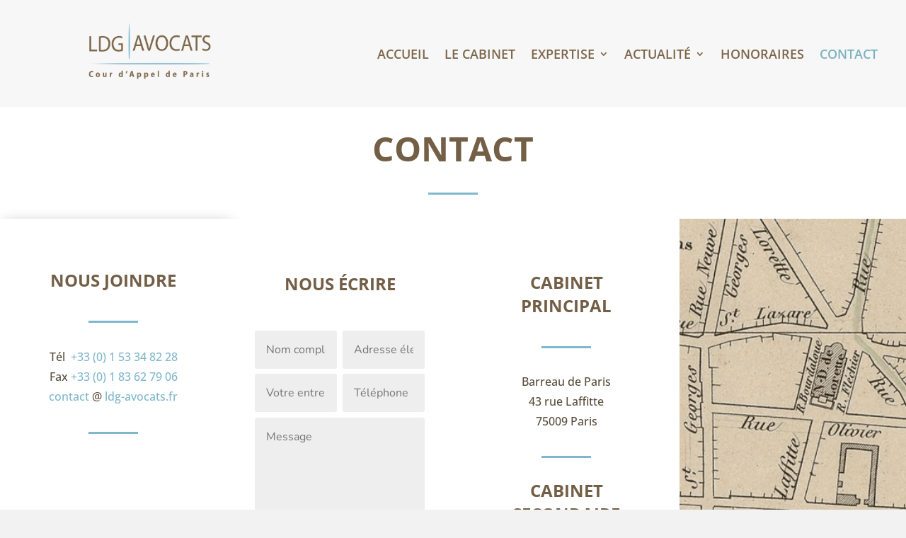

--- FILE ---
content_type: text/css
request_url: https://ldg-avocats.fr/wp-content/et-cache/214237/et-core-unified-214237.min.css?ver=1731617222
body_size: 126
content:
.widgettitle{border-bottom:solid 2px #000000;margin-bottom:20px;margin-top:20px}.widget_search input#s,.widget_search input#searchsubmit{padding:0;font-size:10px}.et_pb_gutters1 .et_pb_column_3_5 .et_pb_blog_grid .column.size-1of1 .et_pb_post,.et_pb_gutters1.et_pb_row .et_pb_column_3_5 .et_pb_blog_grid .column.size-1of1 .et_pb_post{margin-bottom:40px}.logoLinkedin{text-align:center}.icon .et_pb_with_border{text-align:center}

--- FILE ---
content_type: text/css
request_url: https://ldg-avocats.fr/wp-content/et-cache/214237/et-core-unified-tb-213933-tb-213991-deferred-214237.min.css?ver=1731617223
body_size: 1917
content:
.et_pb_section_0_tb_header.et_pb_section{padding-top:20px;padding-bottom:20px;background-color:#f7f7f7!important}.et_pb_row_0_tb_header,body #page-container .et-db #et-boc .et-l .et_pb_row_0_tb_header.et_pb_row,body.et_pb_pagebuilder_layout.single #page-container #et-boc .et-l .et_pb_row_0_tb_header.et_pb_row,body.et_pb_pagebuilder_layout.single.et_full_width_page #page-container #et-boc .et-l .et_pb_row_0_tb_header.et_pb_row,.et_pb_row_1_tb_header,body #page-container .et-db #et-boc .et-l .et_pb_row_1_tb_header.et_pb_row,body.et_pb_pagebuilder_layout.single #page-container #et-boc .et-l .et_pb_row_1_tb_header.et_pb_row,body.et_pb_pagebuilder_layout.single.et_full_width_page #page-container #et-boc .et-l .et_pb_row_1_tb_header.et_pb_row{width:100%;max-width:100%}.et_pb_menu_0_tb_header.et_pb_menu ul li a{font-family:'Open Sans',Helvetica,Arial,Lucida,sans-serif;font-weight:600;text-transform:uppercase;font-size:16px;color:#7d664a!important}.et_pb_menu_0_tb_header{padding-right:5px;padding-left:5px;width:86%;max-width:100%}.et_pb_menu_0_tb_header.et_pb_menu ul li.current-menu-item a,.et_pb_menu_0_tb_header.et_pb_menu .nav li ul.sub-menu li.current-menu-item a,.et_pb_menu_1_tb_header.et_pb_menu ul li.current-menu-item a,.et_pb_menu_1_tb_header.et_pb_menu .nav li ul.sub-menu li.current-menu-item a{color:#7ab3bf!important}.et_pb_menu_0_tb_header.et_pb_menu .nav li ul,.et_pb_menu_1_tb_header.et_pb_menu .nav li ul{background-color:#7d664a!important;border-color:#7d664a}.et_pb_menu_0_tb_header.et_pb_menu .et_mobile_menu,.et_pb_menu_1_tb_header.et_pb_menu .et_mobile_menu{border-color:#7d664a}.et_pb_menu_0_tb_header.et_pb_menu .nav li ul.sub-menu a,.et_pb_menu_0_tb_header.et_pb_menu .et_mobile_menu a,.et_pb_menu_1_tb_header.et_pb_menu .nav li ul.sub-menu a,.et_pb_menu_1_tb_header.et_pb_menu .et_mobile_menu a{color:#FFFFFF!important}.et_pb_menu_0_tb_header.et_pb_menu .et_mobile_menu,.et_pb_menu_0_tb_header.et_pb_menu .et_mobile_menu ul,.et_pb_menu_1_tb_header.et_pb_menu .et_mobile_menu,.et_pb_menu_1_tb_header.et_pb_menu .et_mobile_menu ul{background-color:#7d664a!important}.et_pb_menu_0_tb_header .et_pb_menu_inner_container>.et_pb_menu__logo-wrap,.et_pb_menu_0_tb_header .et_pb_menu__logo-slot{width:auto;max-width:60%}.et_pb_menu_0_tb_header .et_pb_menu_inner_container>.et_pb_menu__logo-wrap .et_pb_menu__logo img,.et_pb_menu_0_tb_header .et_pb_menu__logo-slot .et_pb_menu__logo-wrap img,.et_pb_menu_1_tb_header .et_pb_menu_inner_container>.et_pb_menu__logo-wrap .et_pb_menu__logo img,.et_pb_menu_1_tb_header .et_pb_menu__logo-slot .et_pb_menu__logo-wrap img{height:auto;max-height:none}.et_pb_menu_0_tb_header .mobile_nav .mobile_menu_bar:before,.et_pb_menu_0_tb_header .et_pb_menu__icon.et_pb_menu__search-button,.et_pb_menu_0_tb_header .et_pb_menu__icon.et_pb_menu__close-search-button,.et_pb_menu_0_tb_header .et_pb_menu__icon.et_pb_menu__cart-button,.et_pb_menu_1_tb_header .mobile_nav .mobile_menu_bar:before,.et_pb_menu_1_tb_header .et_pb_menu__icon.et_pb_menu__search-button,.et_pb_menu_1_tb_header .et_pb_menu__icon.et_pb_menu__close-search-button,.et_pb_menu_1_tb_header .et_pb_menu__icon.et_pb_menu__cart-button{color:#594c3c}.et_pb_section_1_tb_header{min-height:6vw}.et_pb_section_1_tb_header.et_pb_section{padding-top:0px;padding-bottom:0px;margin-top:0px;margin-bottom:0px;background-color:#f7f7f7!important}.et_pb_row_1_tb_header{height:100%;min-height:100%;max-height:100%}.et_pb_image_0_tb_header .et_pb_image_wrap img{min-height:100px}.et_pb_image_0_tb_header{width:70%;max-width:50%;text-align:center}.et_pb_menu_1_tb_header.et_pb_menu ul li a{font-family:'Open Sans',Helvetica,Arial,Lucida,sans-serif;font-weight:600;text-transform:uppercase;font-size:18px;color:#7d664a!important}.et_pb_menu_1_tb_header{padding-top:10px;padding-bottom:10px;width:100%;max-width:100%}.et_pb_menu_1_tb_header .et_pb_menu_inner_container>.et_pb_menu__logo-wrap,.et_pb_menu_1_tb_header .et_pb_menu__logo-slot{width:auto;max-width:100%}.et_pb_column_2_tb_header{padding-right:40px}.et_pb_row_0_tb_header.et_pb_row{padding-top:0px!important;padding-right:0px!important;padding-bottom:0px!important;padding-left:0px!important;margin-right:0px!important;margin-left:0px!important;margin-left:auto!important;margin-right:auto!important;padding-top:0px;padding-right:0px;padding-bottom:0px;padding-left:0px}.et_pb_menu_0_tb_header.et_pb_module,.et_pb_row_1_tb_header.et_pb_row,.et_pb_image_0_tb_header.et_pb_module,.et_pb_menu_1_tb_header.et_pb_module{margin-left:auto!important;margin-right:auto!important}@media only screen and (min-width:981px){.et_pb_section_0_tb_header{display:none!important}.et_pb_row_0_tb_header,.et_pb_row_1_tb_header{align-items:center}}@media only screen and (max-width:980px){.et_pb_row_0_tb_header,.et_pb_row_1_tb_header{display:flex;align-items:center}.et_pb_menu_0_tb_header,.et_pb_menu_1_tb_header{margin-top:21px!important}.et_pb_image_0_tb_header .et_pb_image_wrap img{width:auto}}@media only screen and (min-width:768px) and (max-width:980px){.et_pb_section_1_tb_header{display:none!important}}@media only screen and (max-width:767px){.et_pb_row_0_tb_header,.et_pb_row_1_tb_header{display:flex;align-items:center}.et_pb_menu_0_tb_header,.et_pb_menu_1_tb_header{margin-top:0px!important}.et_pb_section_1_tb_header{display:none!important}.et_pb_image_0_tb_header .et_pb_image_wrap img{width:auto}}.et_pb_section_0_tb_footer.et_pb_section{padding-top:0px;padding-bottom:0px;margin-top:0px;margin-bottom:0px;background-color:#81b7ca!important}.et_pb_menu_0_tb_footer.et_pb_menu ul li a{font-family:'Open Sans',Helvetica,Arial,Lucida,sans-serif;font-weight:600;text-transform:uppercase;font-size:16px;color:#FFFFFF!important}.et_pb_menu_0_tb_footer.et_pb_menu ul li.current-menu-item a{color:#FFFFFF!important}.et_pb_menu_0_tb_footer.et_pb_menu .nav li ul,.et_pb_menu_0_tb_footer.et_pb_menu .et_mobile_menu,.et_pb_menu_0_tb_footer.et_pb_menu .et_mobile_menu ul{background-color:#735f46!important}.et_pb_menu_0_tb_footer .et_pb_menu_inner_container>.et_pb_menu__logo-wrap,.et_pb_menu_0_tb_footer .et_pb_menu__logo-slot{width:auto;max-width:100%}.et_pb_menu_0_tb_footer .et_pb_menu_inner_container>.et_pb_menu__logo-wrap .et_pb_menu__logo img,.et_pb_menu_0_tb_footer .et_pb_menu__logo-slot .et_pb_menu__logo-wrap img{height:auto;max-height:none}.et_pb_menu_0_tb_footer .mobile_nav .mobile_menu_bar:before,.et_pb_menu_0_tb_footer .et_pb_menu__icon.et_pb_menu__search-button,.et_pb_menu_0_tb_footer .et_pb_menu__icon.et_pb_menu__close-search-button,.et_pb_menu_0_tb_footer .et_pb_menu__icon.et_pb_menu__cart-button{color:#735f46}.et_pb_section_1_tb_footer.et_pb_section{padding-bottom:1px;background-color:#f7f7f7!important}.et_pb_image_0_tb_footer{text-align:left;margin-left:0}.et_pb_image_1_tb_footer,.et_pb_image_2_tb_footer,.et_pb_image_3_tb_footer{text-align:center}.et_pb_section_2_tb_footer.et_pb_section{padding-top:6px;background-color:#f7f7f7!important}@media only screen and (max-width:980px){.et_pb_image_0_tb_footer .et_pb_image_wrap img,.et_pb_image_1_tb_footer .et_pb_image_wrap img,.et_pb_image_2_tb_footer .et_pb_image_wrap img,.et_pb_image_3_tb_footer .et_pb_image_wrap img{width:auto}}@media only screen and (max-width:767px){.et_pb_image_0_tb_footer .et_pb_image_wrap img,.et_pb_image_1_tb_footer .et_pb_image_wrap img,.et_pb_image_2_tb_footer .et_pb_image_wrap img,.et_pb_image_3_tb_footer .et_pb_image_wrap img{width:auto}}.et_pb_section_0.et_pb_section{padding-top:0px;padding-bottom:0px;margin-top:0px;margin-bottom:0px}.et_pb_row_0.et_pb_row{padding-top:35px!important;padding-top:35px}.et_pb_text_0 h1{font-size:48px}.et_pb_text_0{margin-bottom:16px!important}.et_pb_divider_0,.et_pb_divider_1,.et_pb_divider_2,.et_pb_divider_3,.et_pb_divider_4,.et_pb_divider_5{max-width:70px}.et_pb_divider_0:before,.et_pb_divider_1:before,.et_pb_divider_2:before,.et_pb_divider_3:before,.et_pb_divider_4:before,.et_pb_divider_5:before{border-top-color:#7fb7cb;border-top-width:3px;width:auto;top:0px;right:0px;left:0px}.et_pb_row_1{border-style:none}.et_pb_row_1.et_pb_row{padding-top:0px!important;padding-bottom:0px!important;margin-top:0px!important;margin-bottom:0px!important;padding-top:0px;padding-bottom:0px}.et_pb_row_1,body #page-container .et-db #et-boc .et-l .et_pb_row_1.et_pb_row,body.et_pb_pagebuilder_layout.single #page-container #et-boc .et-l .et_pb_row_1.et_pb_row,body.et_pb_pagebuilder_layout.single.et_full_width_page #page-container #et-boc .et-l .et_pb_row_1.et_pb_row{width:100%;max-width:100%}.et_pb_column_1{box-shadow:6px 6px 18px 0px rgba(0,0,0,0.3)}.et_pb_text_1{line-height:1.8em;font-family:'Open Sans',Helvetica,Arial,Lucida,sans-serif;font-size:16px;line-height:1.8em;margin-top:70px!important;margin-bottom:20px!important;width:60%;max-width:100%}.et_pb_text_1.et_pb_text a,.et_pb_text_3.et_pb_text a,.et_pb_text_4.et_pb_text a,.et_pb_text_5.et_pb_text a,.et_pb_text_6.et_pb_text a,.et_pb_text_7.et_pb_text a{color:#7d664a!important}.et_pb_text_1 a,.et_pb_text_3 a,.et_pb_text_4 a,.et_pb_text_5 a,.et_pb_text_6 a,.et_pb_text_7 a{font-family:'Open Sans',Helvetica,Arial,Lucida,sans-serif}.et_pb_text_1 h3,.et_pb_text_3 h3,.et_pb_text_4 h3,.et_pb_text_5 h3,.et_pb_text_6 h3,.et_pb_text_7 h3{font-family:'Open Sans',Helvetica,Arial,Lucida,sans-serif;font-weight:700;font-size:24px;line-height:1.4em}.et_pb_text_2{line-height:1.8em;font-family:'Open Sans',Helvetica,Arial,Lucida,sans-serif;font-size:16px;line-height:1.8em;padding-top:10px!important;padding-bottom:10px!important;margin-top:15px!important;margin-bottom:15px!important}.et_pb_text_2.et_pb_text a{color:#7fb7cb!important}.et_pb_text_2 h3{font-family:'Abhaya Libre',Georgia,"Times New Roman",serif;font-weight:700;font-size:24px;line-height:1.4em}.et_pb_text_3{line-height:1.8em;font-family:'Open Sans',Helvetica,Arial,Lucida,sans-serif;font-size:16px;line-height:1.8em;margin-top:75px!important;margin-bottom:20px!important;width:60%;max-width:100%}.et_pb_contact_form_0.et_pb_contact_form_container .input,.et_pb_contact_form_0.et_pb_contact_form_container .input::placeholder,.et_pb_contact_form_0.et_pb_contact_form_container .input[type=checkbox]+label,.et_pb_contact_form_0.et_pb_contact_form_container .input[type=radio]+label{font-family:'Nunito',Helvetica,Arial,Lucida,sans-serif;font-size:16px}.et_pb_contact_form_0.et_pb_contact_form_container .input::-webkit-input-placeholder{font-family:'Nunito',Helvetica,Arial,Lucida,sans-serif;font-size:16px}.et_pb_contact_form_0.et_pb_contact_form_container .input::-moz-placeholder{font-family:'Nunito',Helvetica,Arial,Lucida,sans-serif;font-size:16px}.et_pb_contact_form_0.et_pb_contact_form_container .input:-ms-input-placeholder{font-family:'Nunito',Helvetica,Arial,Lucida,sans-serif;font-size:16px}.et_pb_contact_form_0.et_pb_contact_form_container .input,.et_pb_contact_form_0.et_pb_contact_form_container .input[type="checkbox"]+label i,.et_pb_contact_form_0.et_pb_contact_form_container .input[type="radio"]+label i{border-radius:3px 3px 3px 3px;overflow:hidden}.et_pb_contact_form_0.et_pb_contact_form_container{margin-top:40px!important;margin-right:40px!important;margin-bottom:21px!important;margin-left:40px!important}body #page-container .et_pb_section .et_pb_contact_form_0.et_pb_contact_form_container.et_pb_module .et_pb_button{color:#ffffff!important;border-width:8px!important;border-color:#7fb7cb;letter-spacing:2px;font-size:14px;font-family:'Nunito',Helvetica,Arial,Lucida,sans-serif!important;font-weight:700!important;text-transform:uppercase!important;background-color:#7fb7cb!important}body #page-container .et_pb_section .et_pb_contact_form_0.et_pb_contact_form_container.et_pb_module .et_pb_button:after{font-size:1.6em}body.et_button_custom_icon #page-container .et_pb_contact_form_0.et_pb_contact_form_container.et_pb_module .et_pb_button:after{font-size:14px}.et_pb_contact_form_0 .et_pb_contact_submit{box-shadow:0px 25px 45px 0px rgba(148,166,191,0.25)}.et_pb_text_4{line-height:1.8em;font-family:'Open Sans',Helvetica,Arial,Lucida,sans-serif;font-size:16px;line-height:1.8em;padding-top:6px!important;margin-top:67px!important;margin-bottom:20px!important;width:60%;max-width:100%}.et_pb_text_5{line-height:1.8em;font-family:'Open Sans',Helvetica,Arial,Lucida,sans-serif;font-size:16px;line-height:1.8em;margin-top:24px!important;margin-bottom:24px!important;width:60%;max-width:100%}.et_pb_text_6{line-height:1.8em;font-family:'Open Sans',Helvetica,Arial,Lucida,sans-serif;font-size:16px;line-height:1.8em;margin-top:20px!important;margin-bottom:20px!important;width:60%;max-width:100%}.et_pb_text_7{line-height:1.8em;font-family:'Open Sans',Helvetica,Arial,Lucida,sans-serif;font-size:16px;line-height:1.8em;margin-top:35px!important;margin-bottom:60px!important;width:60%;max-width:100%}.et_pb_column_2{background-color:#FFFFFF}.et_pb_column_4{background-image:url(https://ldg-avocats.fr/wp-content/uploads/2021/02/Laffite-plan-Girard-1840.png)}.et_pb_divider_0.et_pb_module,.et_pb_text_1.et_pb_module,.et_pb_divider_1.et_pb_module,.et_pb_divider_2.et_pb_module,.et_pb_text_3.et_pb_module,.et_pb_text_4.et_pb_module,.et_pb_divider_3.et_pb_module,.et_pb_text_5.et_pb_module,.et_pb_divider_4.et_pb_module,.et_pb_text_6.et_pb_module,.et_pb_divider_5.et_pb_module,.et_pb_text_7.et_pb_module{margin-left:auto!important;margin-right:auto!important}@media only screen and (max-width:980px){body #page-container .et_pb_section .et_pb_contact_form_0.et_pb_contact_form_container.et_pb_module .et_pb_button:after{display:inline-block;opacity:0}body #page-container .et_pb_section .et_pb_contact_form_0.et_pb_contact_form_container.et_pb_module .et_pb_button:hover:after{opacity:1}}@media only screen and (max-width:767px){body #page-container .et_pb_section .et_pb_contact_form_0.et_pb_contact_form_container.et_pb_module .et_pb_button:after{display:inline-block;opacity:0}body #page-container .et_pb_section .et_pb_contact_form_0.et_pb_contact_form_container.et_pb_module .et_pb_button:hover:after{opacity:1}}